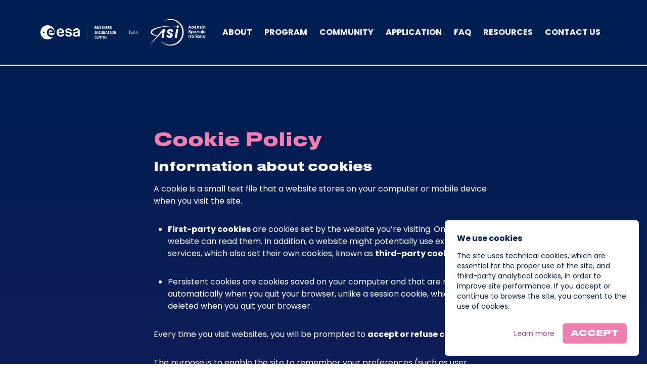

--- FILE ---
content_type: text/html; charset=UTF-8
request_url: https://www.esabic-turin.it/cookie-policy
body_size: 4560
content:
<!doctype html>
<html lang="en">

<head>
  <meta charset="utf-8">
  <meta http-equiv="X-UA-Compatible" content="IE=edge">
  <meta name="viewport" content="width=device-width, initial-scale=1">
  <link rel="stylesheet" href="/css/tailwind.css?id=885b7b12cc726fdd7eda">


  <!-- Title -->
  <title>Cookie Policy | ESA BIC Turin</title>
  <meta name="title" content="ESA BIC Turin">
  <meta name="description" content="ESA BIC Turin, part of the ESA Business Incubation Centre network, offers to space-related start-ups the opportunity to realise their business idea.">
  <meta property="og:title" content="ESA BIC Turin" />
  <meta property="og:description" content="ESA BIC Turin, part of the ESA Business Incubation Centre network, offers to space-related start-ups the opportunity to realise their business idea." />

  <meta property="og:url" content="https://www.esabic-turin.it/cookie-policy" />
  <meta property="og:site_name" content="" />
  
    <meta property="og:image" content="https://www.esabic-turin.it/assets/images/ESA-BIC-Turin_Venturing-in-space_2023.jpg" />
  <meta name="twitter:image" content="https://www.esabic-turin.it/assets/images/ESA-BIC-Turin_Venturing-in-space_2023.jpg" />

  

  
  <link rel="apple-touch-icon" sizes="180x180" href="/assets/favicon/apple-touch-icon.png">
  <link rel="icon" type="image/png" sizes="32x32" href="/assets/favicon/favicon-32x32.png">
  <link rel="icon" type="image/png" sizes="16x16" href="/assets/favicon/favicon-16x16.png">
  <link rel="manifest" href="/assets/favicon/site.webmanifest">
  <link rel="mask-icon" href="/assets/favicon/safari-pinned-tab.svg" color="#5bbad5">
  <link rel="shortcut icon" href="/assets/favicon/favicon.ico">
  <meta name="msapplication-TileColor" content="#2b5797">
  <meta name="msapplication-config" content="/assets/favicon/browserconfig.xml">
  <meta name="theme-color" content="#ffffff">


  <!-- Global site tag (gtag.js) - Google Analytics -->
<script async src="https://www.googletagmanager.com/gtag/js?id=UA-139650985-4"></script>
<script>
  window.dataLayer = window.dataLayer || [];
  function gtag(){dataLayer.push(arguments);}
  gtag('js', new Date());

  gtag('config', 'UA-139650985-4', { 'anonymize_ip': true });
</script>

<!-- Google tag (gtag.js) -->
<script async src="https://www.googletagmanager.com/gtag/js?id=G-X4S6P0J0PB"></script>
<script>
  window.dataLayer = window.dataLayer || [];
  function gtag(){dataLayer.push(arguments);}
  gtag('js', new Date());

  gtag('config', 'G-X4S6P0J0PB', { 'anonymize_ip': true });
</script>

<meta name="facebook-domain-verification" content="1byjk6wfxe6x331qhjq6y32kzwo2jk" />
  <style>.grecaptcha-badge { visibility: collapse !important }</style>

<script>
  document.addEventListener('DOMContentLoaded', function () {
    var captchas = Array.prototype.slice.call(document.querySelectorAll('.g-recaptcha[data-size=invisible]'), 0);

    captchas.forEach(function (captcha, index) {
      var form = captcha.parentNode;
      while (form.tagName !== 'FORM') {
        form = form.parentNode;
      }

      // create custom callback
      window['recaptchaSubmit' + index] = function () { form.submit(); };
      captcha.setAttribute('data-callback', 'recaptchaSubmit' + index);

      form.addEventListener('submit', function (event) {
        event.preventDefault();
        grecaptcha.reset(index);
        grecaptcha.execute(index);
      });
    });
  });
</script>

<script src="https://www.google.com/recaptcha/api.js" async defer></script>

</head>

<body class="font-poppins text-primary-900">
  

    <div id="navbar" class="z-50 top-0 w-full border-white border-b-2 bg-dark-600">
  <div class="custom-container flex items-center justify-between h-32">
<div class="flex items-center justify-between">
    <div class="mr-6">
      <a href="/">
        <img src="/assets/logos/ESA_BIC_logo_2022-white.png" alt="esabic logo" class="w-48">
      </a>

    </div>
    <div>
      <a href="/">
        <img src="/assets/logos/ASI_logo_white.png" alt="esabic logo" class="w-28">
      </a>

    </div>

    </div>




    <div class="hidden xl:flex items-center text-white font-bold uppercase">

            <a href="/about" class="mx-3">About</a>

            <a href="/program" class="mx-3">Program</a>

            <a href="/community" class="mx-3">Community</a>

            <a href="/application-process" class="mx-3">Application</a>

            <a href="/faq" class="mx-3">FAQ</a>

            <a href="/resources" class="mx-3">Resources</a>

            <a href="/contact-us" class="mx-3">Contact Us</a>

      




    </div>
    <div class="block xl:hidden ml-8">
      <button id="mobile-menu-open">
        <svg xmlns="http://www.w3.org/2000/svg" height="24" width="24" viewBox="0 0 24 24">
          <path d="M0 0h24v24H0z" fill="none" />
          <path fill="#FFFFFF" d="M3 18h18v-2H3v2zm0-5h18v-2H3v2zm0-7v2h18V6H3z" />
        </svg>
      </button>
    </div>
  </div>
</div>
<div id="mobile-menu"
  class="block xl:hidden fixed z-50 top-0 left-0 w-screen h-screen bg-dark-gradient-up    p-8 transition-all">
  <div class="flex justify-end">
    <button id="mobile-menu-close">
      <svg xmlns="http://www.w3.org/2000/svg" height="32" width="32" viewBox="0 0 24 24">
        <path d="M0 0h24v24H0z" fill="none" />
        <path fill="#FFFFFF"
          d="M19 6.41L17.59 5 12 10.59 6.41 5 5 6.41 10.59 12 5 17.59 6.41 19 12 13.41 17.59 19 19 17.59 13.41 12z" />
      </svg>
    </button>
  </div>
  <div class="flex flex-col items-center text-white font-bold uppercase">

        <a href="/about" class="mx-3 my-4">About</a>

        <a href="/program" class="mx-3 my-4">Program</a>

        <a href="/community" class="mx-3 my-4">Community</a>

        <a href="/application-process" class="mx-3 my-4">Application</a>

        <a href="/faq" class="mx-3 my-4">FAQ</a>

        <a href="/resources" class="mx-3 my-4">Resources</a>

        <a href="/contact-us" class="mx-3 my-4">Contact Us</a>

    

    

  </div>
</div>

<div class="min-h-screen pt-24  bg-dark-gradient-up pb-[37.1rem] sm:pb-[24.1rem] lg:pb-[18.1rem]">



  <div class="relative mt-8">

    

    <div class="max-w-2xl mx-auto text-white li-inner-styled a-inner-styled h2-inner-bard h3-inner-bard p-inner-bard">
      <h1 class="page-title max-w-4xl mb-4">Cookie Policy</h1>
      <div class="li-inner-styled">
      <h2>Information about cookies</h2><p>A cookie is a small text file that a website stores on your computer or mobile device when you visit the site.</p><ul><li><p><strong>First-party cookies</strong> are cookies set by the website you’re visiting. Only that website can read them. In addition, a website might potentially use external services, which also set their own cookies, known as <strong>third-party cookies</strong>.</p></li><li><p>Persistent cookies are cookies saved on your computer and that are not deleted automatically when you quit your browser, unlike a session cookie, which is deleted when you quit your browser.</p></li></ul><p>Every time you visit websites, you will be prompted to <strong>accept or refuse cookies</strong>.</p><p>The purpose is to enable the site to remember your preferences (such as user name, language, etc.) for a certain period of time. That way, you don’t have to re-enter them when browsing around the site during the same visit.</p><p>Cookies can also be used to establish anonymised statistics about the browsing experience on our sites.</p><h2>How do we use cookies?</h2><p>To view some of our pages, you will have to accept cookies from external organisations.</p><p><strong>Operational cookies</strong></p><p>There are some cookies that we have to include in order for certain web pages to function. For this reason, they do not require your consent. In particular:</p><ul><li><p><strong>authentication cookies</strong>;</p></li><li><p><strong>technical cookies</strong> required by certain IT systems.</p></li></ul><p><strong>Authentication cookies</strong></p><p>These are stored when you log in a site. When you do this, you accept the associated privacy policy.</p><p><strong>Technical cookies</strong></p><p><strong>Analytics cookies</strong></p><p>We use these purely for internal research on how we can improve the service we provide for all our users.</p><p>The cookies simply assess how you interact with our website – as an anonymous user (the <strong>data gathered does not identify you personally</strong>).</p><p>Also, this data is <strong>not shared with any third parties</strong>.</p><p>However, you are <strong>free to refuse</strong> these types of cookies – either via the cookie banner you’ll see on the first page you visit.</p><h2>Third-party cookies</h2><p>Some of our pages display content from external providers, e.g. YouTube, Facebook and Twitter.</p><p>To view this third-party content, you first have to accept their specific terms and conditions. This includes their cookie policies, which we have no control over.</p><p>But if you do not view this content, no third-party cookies are installed on your device.</p><h2>How can you manage cookies?</h2><p>You can <strong>manage/delete</strong> cookies as you wish.</p><p><strong>Removing cookies from your device</strong></p><p>You can delete all cookies that are already on your device by clearing the browsing history of your browser. This will remove all cookies from all websites you have visited.</p><p>Be aware though that you may also lose some saved information (e.g. saved login details, site preferences).</p><p><strong>Managing site-specific cookies</strong></p><p>For more detailed control over site-specific cookies, check the privacy and cookie settings in your preferred browser</p><p><strong>Blocking cookies</strong></p><p>You can set most modern browsers to prevent any cookies being placed on your device, but you may then have to manually adjust some preferences every time you visit a site/page. And some services and functionalities may not work properly at all (e.g. profile logging-in).</p>
</div>
    </div>


  </div>
</div>
<div id="footer" class="mt-[-37.1rem] sm:mt-[-24.1rem] lg:mt-[-18.1rem] w-full border-t-2 border-white bg-dark-600">
  <div class="custom-container  flex flex-col py-8 lg:py-16">
    <div class="flex flex-wrap text-center mb-8">

      <a href="https://www.esa.int/" >
        <img src="/assets/logos/ESA_logo_2022_white.png" alt="" class="md:h-12 md:mr-10 mb-6 h-9 mr-4">
      </a>
      <a href="https://www.asi.it/" >
        <img src="/assets/logos/ASI_logo_white.png" alt="" class="md:h-12 md:mr-10 mb-6 h-9 mr-4">
      </a>
      <a href="https://www.i3p.it/" >
        <img src="/assets/logo_i3p_esabic.svg" alt="" class="md:h-12 md:mr-10 mb-6 h-9 mr-4">
      </a>
      <a href="https://www.polito.it/" >
        <img src="/assets/logos/Politecnico-di-Torino_logo_white.png" alt="" class="md:h-12 md:mr-10 mb-6 h-9 mr-4">
      </a>
      <a href="https://linksfoundation.com/" >
        <img src="/assets/logos/Links-Foundation_logo_white.png" alt="" class="md:h-12 md:mr-10 mb-6 h-9 mr-4">
      </a>





    </div>
    <div class="flex-1 grid grid-cols-1 sm:grid-cols-3 lg:grid-cols-5 md:gap-4 text-white mb-12">
      <div class="col-span-1 sm:col-span-3 lg:col-span-1">

              <a href="/about" class="footer-link">About</a>

            <a href="/operating-team" class="footer-link">Operating team</a>

      



      </div>
      <div class="col-span-1">
              <a href="/program" class="footer-link">Program</a>

            <a href="/news-and-events" class="footer-link">News and events</a>

      
      </div>
      <div class="col-span-1">
              <a href="/application-process" class="footer-link">Application</a>

            <a href="/resources" class="footer-link">Resources</a>

      
      </div>
      <div class="col-span-1">
              <a href="/faq" class="footer-link">FAQ</a>

             <a href="/contact-us" class="footer-link">Contact Us</a>

       


      </div>
      <div class="col-span-1 sm:col-span-3 lg:col-span-1 flex lg:justify-end mb-8 mt-4 md:mt-0">

        <a href="https://www.facebook.com/ESABICTurin/" class="h-8 w-8" target="_blank">
          <img src="/images/facebook-icon.svg" alt="facebook icon">
        </a>
        <a href="https://www.linkedin.com/company/esa-bic-turin/" class="h-8 w-8 mx-4" target="_blank">
          <img src="/images/linkedin-icon.svg" alt="linkedin icon">
        </a>
        <a href="https://x.com/ESABICTurin" class="h-8 w-8" target="_blank">
          <img src="/images/x-outline-white-icon.svg" alt="twitter icon">
        </a>
      </div>
    </div>
    <div class="flex flex-wrap justify-between font-poppins text-sm text-white">
      <div>© Powered by I3P, Incubatore di Imprese Innovative del Politecnico di Torino
        <b>&bull; <a href="/privacy-policy">Privacy Policy</a> &bull; <a href="/cookie-policy">Cookies</a></b>
      </div>
      <div class="mt-3 md:mt-0">Handcrafted by: <b><a href="https://www.bitboss.it/" target="_blank">BitBoss</a></b></div>
    </div>
  </div>
</div>




  <script src="/js/site.js?id=917089d084de081b3ab0"></script>
  <div id="cookies-banner"
  class="hidden fixed z-50 bottom-4 right-4 rounded-md shadow-lg bg-white p-6 max-w-sm transition-opacity duration-300">
  <h5 class="font-poppins font-bold mb-3">We use cookies</h5>
  <p class="font-poppins text-sm mb-6">
    The site uses technical cookies, which are essential for the proper use of the site, and third-party analytical cookies, in order to improve site performance. If you accept or continue to browse the site, you consent to the use of cookies.
  </p>
  <div class="flex justify-end items-center">
    <a href="/privacy-policy" class="text-primary-600 text-sm mr-4">Learn more</a>
    <button class="btn-primary" id="accept-cookies">Accept</button>
  </div>
</div>

<script>
  const banner = document.querySelector('#cookies-banner');
  const button = document.querySelector('#accept-cookies');
  const cookie = window.jsCookies.get('cookies-accepted');

  if (!cookie) {
    banner.classList.remove('hidden');
  }

  button.addEventListener('click', () => {
    window.jsCookies.set('cookies-accepted', true, { expires: 30 })
    banner.classList.add('opacity-0');
    setTimeout(() => {
      banner.classList.add('hidden');
    }, 500);
  });
</script>

  
</body>

</html>


--- FILE ---
content_type: text/css
request_url: https://www.esabic-turin.it/css/tailwind.css?id=885b7b12cc726fdd7eda
body_size: 5992
content:
/*! tailwindcss v2.2.7 | MIT License | https://tailwindcss.com*//*! modern-normalize v1.1.0 | MIT License | https://github.com/sindresorhus/modern-normalize */html{-webkit-text-size-adjust:100%;line-height:1.15;-moz-tab-size:4;-o-tab-size:4;tab-size:4}body{font-family:system-ui,-apple-system,Segoe UI,Roboto,Ubuntu,Cantarell,Noto Sans,sans-serif,Helvetica,Arial,Apple Color Emoji,Segoe UI Emoji;margin:0}hr{color:inherit;height:0}abbr[title]{-webkit-text-decoration:underline dotted;text-decoration:underline dotted}b,strong{font-weight:bolder}code,kbd,pre,samp{font-family:ui-monospace,SFMono-Regular,Consolas,Liberation Mono,Menlo,monospace;font-size:1em}small{font-size:80%}sub,sup{font-size:75%;line-height:0;position:relative;vertical-align:baseline}sub{bottom:-.25em}sup{top:-.5em}table{border-color:inherit;text-indent:0}button,input,optgroup,select,textarea{font-family:inherit;font-size:100%;line-height:1.15;margin:0}button,select{text-transform:none}[type=button],[type=reset],[type=submit],button{-webkit-appearance:button}::-moz-focus-inner{border-style:none;padding:0}:-moz-focusring{outline:1px dotted ButtonText}:-moz-ui-invalid{box-shadow:none}legend{padding:0}progress{vertical-align:baseline}::-webkit-inner-spin-button,::-webkit-outer-spin-button{height:auto}[type=search]{-webkit-appearance:textfield;outline-offset:-2px}::-webkit-search-decoration{-webkit-appearance:none}::-webkit-file-upload-button{-webkit-appearance:button;font:inherit}summary{display:list-item}blockquote,dd,dl,figure,h1,h2,h3,h4,h5,h6,hr,p,pre{margin:0}button{background-color:transparent;background-image:none}fieldset,ol,ul{margin:0;padding:0}ol,ul{list-style:none}html{font-family:ui-sans-serif,system-ui,-apple-system,Segoe UI,Roboto,Ubuntu,Cantarell,Noto Sans,sans-serif,BlinkMacSystemFont,Helvetica Neue,Arial,Apple Color Emoji,Segoe UI Emoji,Segoe UI Symbol,Noto Color Emoji;line-height:1.5}body{font-family:inherit;line-height:inherit}*,:after,:before{border:0 solid;box-sizing:border-box}hr{border-top-width:1px}img{border-style:solid}textarea{resize:vertical}input::-moz-placeholder,textarea::-moz-placeholder{color:#9ca3af;opacity:1}input:-ms-input-placeholder,textarea:-ms-input-placeholder{color:#9ca3af;opacity:1}input::placeholder,textarea::placeholder{color:#9ca3af;opacity:1}[role=button],button{cursor:pointer}table{border-collapse:collapse}h1,h2,h3,h4,h5,h6{font-size:inherit;font-weight:inherit}a{color:inherit;text-decoration:inherit}button,input,optgroup,select,textarea{color:inherit;line-height:inherit;padding:0}code,kbd,pre,samp{font-family:ui-monospace,SFMono-Regular,Menlo,Monaco,Consolas,Liberation Mono,Courier New,monospace}audio,canvas,embed,iframe,img,object,svg,video{display:block;vertical-align:middle}img,video{height:auto;max-width:100%}[hidden]{display:none}*,:after,:before{--tw-translate-x:0;--tw-translate-y:0;--tw-rotate:0;--tw-skew-x:0;--tw-skew-y:0;--tw-scale-x:1;--tw-scale-y:1;--tw-transform:translateX(var(--tw-translate-x)) translateY(var(--tw-translate-y)) rotate(var(--tw-rotate)) skewX(var(--tw-skew-x)) skewY(var(--tw-skew-y)) scaleX(var(--tw-scale-x)) scaleY(var(--tw-scale-y));--tw-border-opacity:1;--tw-ring-inset:var(--tw-empty,/*!*/ /*!*/);--tw-ring-offset-width:0px;--tw-ring-offset-color:#fff;--tw-ring-color:rgba(59,130,246,0.5);--tw-ring-offset-shadow:0 0 transparent;--tw-ring-shadow:0 0 transparent;--tw-shadow:0 0 transparent;--tw-blur:var(--tw-empty,/*!*/ /*!*/);--tw-brightness:var(--tw-empty,/*!*/ /*!*/);--tw-contrast:var(--tw-empty,/*!*/ /*!*/);--tw-grayscale:var(--tw-empty,/*!*/ /*!*/);--tw-hue-rotate:var(--tw-empty,/*!*/ /*!*/);--tw-invert:var(--tw-empty,/*!*/ /*!*/);--tw-saturate:var(--tw-empty,/*!*/ /*!*/);--tw-sepia:var(--tw-empty,/*!*/ /*!*/);--tw-drop-shadow:var(--tw-empty,/*!*/ /*!*/);--tw-filter:var(--tw-blur) var(--tw-brightness) var(--tw-contrast) var(--tw-grayscale) var(--tw-hue-rotate) var(--tw-invert) var(--tw-saturate) var(--tw-sepia) var(--tw-drop-shadow);border-color:rgba(229,231,235,var(--tw-border-opacity))}@font-face{font-family:Druk Text Wide;src:url(/fonts/DrukTextWide-Medium.otf?3e2f58e075a21b32e4794337e198ba05) format("OpenType")}@font-face{font-family:Druk Text Wide;font-weight:400;src:url(/fonts/DrukTextWide-Medium.otf?3e2f58e075a21b32e4794337e198ba05) format("OpenType")}@font-face{font-family:Druk Text Wide;font-weight:700;src:url(/fonts/DrukTextWide-Bold.otf?ff72b2bed4116831cd0d5b28794a5771) format("OpenType")}@font-face{font-family:Poppins;src:url(/fonts/Poppins-Regular.ttf?8081832fc5cfbf634aa664a9eff0350e) format("TrueType")}@font-face{font-family:Poppins;font-weight:400;src:url(/fonts/Poppins-Regular.ttf?8081832fc5cfbf634aa664a9eff0350e) format("TrueType")}@font-face{font-family:Poppins;font-weight:600;src:url(/fonts/Poppins-SemiBold.ttf?cce5625b56ec678e42021270b84ef400) format("TrueType")}@font-face{font-family:Poppins;font-weight:500;src:url(/fonts/Poppins-Medium.ttf?9e1bb626874ed49aa343d66b8d66ceaf) format("TrueType")}@font-face{font-family:Poppins;font-weight:700;src:url(/fonts/Poppins-Bold.ttf?404e299be26d78e6679447ea7cb2d41f) format("TrueType")}#navbar.floating{--tw-bg-opacity:1;background-color:rgba(0,31,78,var(--tw-bg-opacity))}#navbar.floating:not(.no-border){border-bottom-width:2px}#mobile-menu{transform:translateX(100%)}#mobile-menu.opened{transform:translateX(0)}.aspect-w-1,.aspect-w-2,.aspect-w-3,.aspect-w-4,.aspect-w-5,.aspect-w-6,.aspect-w-7,.aspect-w-8,.aspect-w-9,.aspect-w-10,.aspect-w-11,.aspect-w-12,.aspect-w-13,.aspect-w-14,.aspect-w-15,.aspect-w-16{padding-bottom:calc(var(--tw-aspect-h)/var(--tw-aspect-w)*100%);position:relative}.aspect-w-1>*,.aspect-w-2>*,.aspect-w-3>*,.aspect-w-4>*,.aspect-w-5>*,.aspect-w-6>*,.aspect-w-7>*,.aspect-w-8>*,.aspect-w-9>*,.aspect-w-10>*,.aspect-w-11>*,.aspect-w-12>*,.aspect-w-13>*,.aspect-w-14>*,.aspect-w-15>*,.aspect-w-16>*{bottom:0;height:100%;left:0;position:absolute;right:0;top:0;width:100%}.aspect-w-1{--tw-aspect-w:1}.aspect-w-8{--tw-aspect-w:8}.aspect-w-16{--tw-aspect-w:16}.aspect-h-1{--tw-aspect-h:1}.aspect-h-9{--tw-aspect-h:9}.custom-container{width:100%}@media (min-width:640px){.custom-container{max-width:640px}}@media (min-width:768px){.custom-container{max-width:768px}}@media (min-width:1024px){.custom-container{max-width:1024px}}@media (min-width:1280px){.custom-container{max-width:1280px}}@media (min-width:1536px){.custom-container{max-width:1536px}}.custom-container{margin-left:auto;margin-right:auto;padding-left:1.5rem;padding-right:1.5rem}@media (min-width:1280px){.custom-container{padding-left:5rem;padding-right:5rem}}.custom-control{--tw-border-opacity:1;background-color:transparent;border-color:rgba(0,30,81,var(--tw-border-opacity));border-radius:.25rem;border-width:3px;padding:.75rem 1.5rem;width:100%}.custom-control:focus{--tw-border-opacity:1;--tw-ring-offset-shadow:var(--tw-ring-inset) 0 0 0 var(--tw-ring-offset-width) var(--tw-ring-offset-color);--tw-ring-shadow:var(--tw-ring-inset) 0 0 0 calc(var(--tw-ring-offset-width)) var(--tw-ring-color);border-color:rgba(239,127,176,var(--tw-border-opacity));box-shadow:var(--tw-ring-offset-shadow),var(--tw-ring-shadow),0 0 transparent;box-shadow:var(--tw-ring-offset-shadow),var(--tw-ring-shadow),var(--tw-shadow,0 0 transparent);outline:2px solid transparent;outline-offset:2px}.btn-primary{--tw-text-opacity:1;--tw-bg-opacity:1;background-color:rgba(239,127,176,var(--tw-bg-opacity));border-radius:.375rem;color:rgba(255,255,255,var(--tw-text-opacity));cursor:pointer;display:inline-block;font-family:Druk Text Wide;font-weight:700;padding:.5rem 1rem;text-align:center;text-transform:uppercase;transition-duration:.15s;transition-property:background-color,border-color,color,fill,stroke;transition-timing-function:cubic-bezier(.4,0,.2,1)}.btn-primary:hover{--tw-bg-opacity:1;background-color:rgba(207,102,164,var(--tw-bg-opacity))}.btn-outlined{--tw-text-opacity:1;--tw-border-opacity:1;border-color:rgba(255,255,255,var(--tw-border-opacity));border-radius:.375rem;border-width:2px;color:rgba(255,255,255,var(--tw-text-opacity));cursor:pointer;display:inline-block;font-family:Druk Text Wide;padding:.5rem 1rem;text-align:center;text-transform:uppercase;transition-duration:.15s;transition-property:background-color,border-color,color,fill,stroke;transition-timing-function:cubic-bezier(.4,0,.2,1)}.btn-outlined:hover{--tw-bg-opacity:1;--tw-text-opacity:1;background-color:rgba(255,255,255,var(--tw-bg-opacity));color:rgba(0,31,78,var(--tw-text-opacity))}.btn-outlined-primary{--tw-border-opacity:1;--tw-text-opacity:1;border-color:rgba(239,127,176,var(--tw-border-opacity));border-radius:.375rem;border-width:2px;color:rgba(255,255,255,var(--tw-text-opacity));color:rgba(239,127,176,var(--tw-text-opacity));cursor:pointer;display:inline-block;font-family:Druk Text Wide;padding:.5rem 1rem;text-align:center;text-transform:uppercase;transition-duration:.15s;transition-property:background-color,border-color,color,fill,stroke;transition-timing-function:cubic-bezier(.4,0,.2,1)}.btn-outlined-primary:hover{--tw-bg-opacity:1;background-color:rgba(239,127,176,var(--tw-bg-opacity))}.btn-outlined-primary:hover,a.footer-link{--tw-text-opacity:1;color:rgba(255,255,255,var(--tw-text-opacity))}a.footer-link{display:block;font-family:Poppins;font-weight:700;margin-bottom:1rem;text-transform:uppercase}.page-title{--tw-text-opacity:1;color:rgba(239,127,176,var(--tw-text-opacity));font-family:Druk Text Wide;font-size:1.5rem;font-weight:700;line-height:2rem}@media (min-width:1024px){.page-title{font-size:2.25rem;line-height:2.5rem}}.subtitle{--tw-text-opacity:1;color:rgba(255,255,255,var(--tw-text-opacity));font-family:Poppins;font-size:2.25rem;font-weight:600;line-height:2.5rem;line-height:1.5}.paragraph-title{font-family:Druk Text Wide;font-size:1.5rem;font-weight:700;line-height:2rem}.tab-nav{border-radius:.375rem;cursor:pointer;display:inline-block;font-family:Druk Text Wide;margin-left:1rem;margin-right:1rem;padding:.5rem 1rem;text-align:center}.tab-nav:hover{text-decoration:underline}.tab-nav.active{--tw-bg-opacity:1;--tw-text-opacity:1;background-color:rgba(239,127,176,var(--tw-bg-opacity));border-radius:.375rem;color:rgba(255,255,255,var(--tw-text-opacity));cursor:default;display:inline-block;font-family:Druk Text Wide;margin-left:1rem;margin-right:1rem;padding:.5rem 1rem;text-align:center}.tab-nav.active:hover{text-decoration:none}.tab{display:none}.tab.show{display:block}.news-event-badge{border-radius:.25rem;display:inline-block;font-size:.875rem;font-weight:500;line-height:1.25rem;padding:.25rem .5rem}.news-event-badge.news{background-color:#b995e5;color:#fff}.news-event-badge.event{background-color:#b5e4ff;color:#0f1e58}.p-inner-white p{--tw-text-opacity:1;color:rgba(255,255,255,var(--tw-text-opacity))}.a-inner-styled a{--tw-text-opacity:1;color:rgba(239,127,176,var(--tw-text-opacity));text-decoration:underline}.li-inner-styled li{list-style-type:disc;margin-left:1.75rem;margin-top:1rem}.li-inner-styled ul{margin-top:1.25rem}.h2-inner-bard h2,.h3-inner-bard h3{font-family:Druk Text Wide;font-size:1.5rem;font-weight:700;line-height:2rem;margin-bottom:1rem}.p-inner-bard p{margin-bottom:2rem}.p-inner-mb-4 p{margin-bottom:1rem}.glow-card-dark{--tw-border-opacity:1;--tw-bg-opacity:1;--tw-bg-opacity:0.25;background-color:rgba(255,255,255,var(--tw-bg-opacity));border-color:rgba(255,255,255,var(--tw-border-opacity));border-radius:.25rem;border-width:1px;box-shadow:0 2px 30px 0 rgba(0,0,0,.1),inset 0 1px 10px 0 hsla(0,0%,100%,.5)}.startup-shadow{box-shadow:0 2px 30px 0 rgba(0,0,0,.1)}.hero_subtitle{--tw-text-opacity:1;color:rgba(255,255,255,var(--tw-text-opacity));margin-bottom:4rem;text-align:center}.section-bard h2{font-size:1.875rem;line-height:2.25rem}.section-bard h2,.section-bard h3{--tw-text-opacity:1;color:rgba(255,255,255,var(--tw-text-opacity));font-family:Druk Text Wide;font-weight:700}.section-bard h3{font-size:1.5rem;line-height:2rem;margin-bottom:1rem}.section-bard p{--tw-text-opacity:1;color:rgba(255,255,255,var(--tw-text-opacity));font-size:1.25rem;line-height:1.75rem}.expandable-section{display:none;max-height:0;opacity:0}.expandable-section.show{display:block;max-height:99999px;opacity:1}.gallery{margin-bottom:2rem}.gallery .gallery-wrapper{--tw-border-opacity:1;border-color:rgba(255,255,255,var(--tw-border-opacity));border-radius:.25rem;border-width:3px;height:100%;width:100%}.gallery .gallery-wrapper>img{height:100%;-o-object-fit:cover;object-fit:cover;opacity:0;position:absolute;transition:visibility 0ms linear,opacity .35s ease;visibility:hidden;width:100%}.gallery .gallery-wrapper>img.show{opacity:1;visibility:visible}.gallery .gallery-nav{align-items:center;bottom:-2rem;display:flex;height:2rem;justify-content:center;position:absolute;width:100%}.gallery .gallery-nav>div{--tw-border-opacity:1;border-color:rgba(0,30,81,var(--tw-border-opacity));border-radius:9999px;border-width:1px;cursor:pointer;height:.75rem;margin-left:.25rem;margin-right:.25rem;width:.75rem}.gallery .gallery-nav>div.active{--tw-bg-opacity:1;background-color:rgba(0,30,81,var(--tw-bg-opacity))}.fixed{position:fixed}.absolute{position:absolute}.relative{position:relative}.top-0{top:0}.left-0{left:0}.top-24{top:6rem}.right-\[5\%\]{right:5%}.top-\[33rem\]{top:33rem}.left-\[20\%\]{left:20%}.top-\[8rem\]{top:8rem}.right-\[20\%\]{right:20%}.top-\[34rem\]{top:34rem}.left-\[8\%\]{left:8%}.top-\[12rem\]{top:12rem}.right-\[-10\%\]{right:-10%}.top-\[45rem\]{top:45rem}.left-\[35\%\]{left:35%}.top-\[85rem\]{top:85rem}.top-\[35rem\]{top:35rem}.right-\[-20\%\]{right:-20%}.top-\[75rem\]{top:75rem}.left-\[-20\%\]{left:-20%}.bottom-4{bottom:1rem}.right-4{right:1rem}.top-40{top:10rem}.z-0{z-index:0}.z-40{z-index:40}.z-10{z-index:10}.z-50{z-index:50}.col-span-1{grid-column:span 1/span 1}.mx-auto{margin-left:auto;margin-right:auto}.my-12{margin-bottom:3rem;margin-top:3rem}.my-6{margin-bottom:1.5rem;margin-top:1.5rem}.mx-2{margin-left:.5rem;margin-right:.5rem}.mx-4{margin-left:1rem;margin-right:1rem}.mx-3{margin-left:.75rem;margin-right:.75rem}.my-4{margin-bottom:1rem;margin-top:1rem}.mx-1{margin-left:.25rem;margin-right:.25rem}.mb-8{margin-bottom:2rem}.mt-8{margin-top:2rem}.mb-3{margin-bottom:.75rem}.mb-4{margin-bottom:1rem}.mt-4{margin-top:1rem}.mb-24{margin-bottom:6rem}.mr-10{margin-right:2.5rem}.mb-6{margin-bottom:1.5rem}.mb-16{margin-bottom:4rem}.mb-20{margin-bottom:5rem}.mb-28{margin-bottom:7rem}.mr-4{margin-right:1rem}.mt-12{margin-top:3rem}.mb-12{margin-bottom:3rem}.mr-6{margin-right:1.5rem}.mt-3{margin-top:.75rem}.mr-2{margin-right:.5rem}.mb-0{margin-bottom:0}.mr-3{margin-right:.75rem}.mr-0{margin-right:0}.mb-36{margin-bottom:9rem}.mt-24{margin-top:6rem}.mb-40{margin-bottom:10rem}.-mb-20{margin-bottom:-5rem}.mb-2{margin-bottom:.5rem}.mt-6{margin-top:1.5rem}.mt-1{margin-top:.25rem}.ml-4{margin-left:1rem}.mt-\[-37\.1rem\]{margin-top:-37.1rem}.ml-8{margin-left:2rem}.block{display:block}.inline-block{display:inline-block}.flex{display:flex}.table{display:table}.grid{display:grid}.contents{display:contents}.hidden{display:none}.h-full{height:100%}.h-12{height:3rem}.h-16{height:4rem}.h-8{height:2rem}.h-11{height:2.75rem}.h-\[60px\]{height:60px}.h-14{height:3.5rem}.h-36{height:9rem}.h-\[17\.5rem\]{height:17.5rem}.h-\[22\.5rem\]{height:22.5rem}.h-\[12rem\]{height:12rem}.h-\[15rem\]{height:15rem}.h-3{height:.75rem}.h-9{height:2.25rem}.h-32{height:8rem}.h-screen{height:100vh}.max-h-\[4rem\]{max-height:4rem}.min-h-screen{min-height:100vh}.w-full{width:100%}.w-40{width:10rem}.w-20{width:5rem}.w-0{width:0}.w-56{width:14rem}.w-auto{width:auto}.w-60{width:15rem}.w-32{width:8rem}.w-3{width:.75rem}.w-2\/12{width:16.666667%}.w-4\/12{width:33.333333%}.w-8{width:2rem}.w-48{width:12rem}.w-28{width:7rem}.w-screen{width:100vw}.w-72{width:18rem}.w-5{width:1.25rem}.max-w-4xl{max-width:56rem}.max-w-\[51rem\]{max-width:51rem}.max-w-md{max-width:28rem}.max-w-6xl{max-width:72rem}.max-w-2xl{max-width:42rem}.max-w-lg{max-width:32rem}.max-w-3xl{max-width:48rem}.max-w-\[45rem\]{max-width:45rem}.max-w-\[55rem\]{max-width:55rem}.max-w-\[16rem\]{max-width:16rem}.max-w-xs{max-width:20rem}.max-w-sm{max-width:24rem}.max-w-\[75\%\]{max-width:75%}.flex-1{flex:1 1 0%}.translate-x-full{--tw-translate-x:100%}.transform,.translate-x-full{transform:var(--tw-transform)}.transform-gpu{--tw-transform:translate3d(var(--tw-translate-x),var(--tw-translate-y),0) rotate(var(--tw-rotate)) skewX(var(--tw-skew-x)) skewY(var(--tw-skew-y)) scaleX(var(--tw-scale-x)) scaleY(var(--tw-scale-y))}@-webkit-keyframes spin{to{transform:rotate(1turn)}}@keyframes spin{to{transform:rotate(1turn)}}.animate-planet-spin{-webkit-animation:spin 100s linear infinite;animation:spin 100s linear infinite}.cursor-pointer{cursor:pointer}.grid-cols-1{grid-template-columns:repeat(1,minmax(0,1fr))}.flex-col{flex-direction:column}.flex-wrap{flex-wrap:wrap}.items-start{align-items:flex-start}.items-end{align-items:flex-end}.items-center{align-items:center}.justify-end{justify-content:flex-end}.justify-center{justify-content:center}.justify-between{justify-content:space-between}.gap-6{grid-gap:1.5rem;gap:1.5rem}.gap-16{grid-gap:4rem;gap:4rem}.gap-8{grid-gap:2rem;gap:2rem}.overflow-hidden{overflow:hidden}.whitespace-nowrap{white-space:nowrap}.rounded-md{border-radius:.375rem}.rounded{border-radius:.25rem}.rounded-full{border-radius:9999px}.border-2{border-width:2px}.border-3{border-width:3px}.border-4{border-width:4px}.border-b{border-bottom-width:1px}.border-t{border-top-width:1px}.border-b-3{border-bottom-width:3px}.border-t-2{border-top-width:2px}.border-b-2{border-bottom-width:2px}.border-white{--tw-border-opacity:1;border-color:rgba(255,255,255,var(--tw-border-opacity))}.border-primary-400{--tw-border-opacity:1;border-color:rgba(239,127,176,var(--tw-border-opacity))}.border-dark-600{--tw-border-opacity:1;border-color:rgba(0,30,81,var(--tw-border-opacity))}.bg-dark-600{--tw-bg-opacity:1;background-color:rgba(0,30,81,var(--tw-bg-opacity))}.bg-white{--tw-bg-opacity:1;background-color:rgba(255,255,255,var(--tw-bg-opacity))}.bg-green-300{--tw-bg-opacity:1;background-color:rgba(110,231,183,var(--tw-bg-opacity))}.bg-red-300{--tw-bg-opacity:1;background-color:rgba(252,165,165,var(--tw-bg-opacity))}.bg-primary-400{--tw-bg-opacity:1;background-color:rgba(239,127,176,var(--tw-bg-opacity))}.bg-stars{background-image:url(/images/planets/stars-bg-2.png)}.bg-dark-gradient-up{background-image:linear-gradient(0deg,#4c1a77,#001e51)}.bg-cover{background-size:cover}.bg-center{background-position:50%}.bg-no-repeat{background-repeat:no-repeat}.object-cover{-o-object-fit:cover;object-fit:cover}.object-scale-down{-o-object-fit:scale-down;object-fit:scale-down}.object-center{-o-object-position:center;object-position:center}.p-12{padding:3rem}.p-8{padding:2rem}.p-2{padding:.5rem}.p-10{padding:2.5rem}.p-6{padding:1.5rem}.py-32{padding-bottom:8rem;padding-top:8rem}.py-20{padding-bottom:5rem;padding-top:5rem}.py-40{padding-bottom:10rem;padding-top:10rem}.px-8{padding-left:2rem;padding-right:2rem}.py-24{padding-bottom:6rem;padding-top:6rem}.py-14{padding-bottom:3.5rem;padding-top:3.5rem}.py-8{padding-bottom:2rem;padding-top:2rem}.py-16{padding-bottom:4rem;padding-top:4rem}.py-4{padding-bottom:1rem;padding-top:1rem}.px-6{padding-left:1.5rem;padding-right:1.5rem}.pb-\[37\.1rem\]{padding-bottom:37.1rem}.pb-24{padding-bottom:6rem}.pt-28{padding-top:7rem}.pb-4{padding-bottom:1rem}.pt-12{padding-top:3rem}.pt-40{padding-top:10rem}.pb-40{padding-bottom:10rem}.pt-52{padding-top:13rem}.pt-\[28rem\]{padding-top:28rem}.pb-\[13rem\]{padding-bottom:13rem}.pt-36{padding-top:9rem}.pt-6{padding-top:1.5rem}.pb-16{padding-bottom:4rem}.pt-32{padding-top:8rem}.pb-32{padding-bottom:8rem}.pt-3{padding-top:.75rem}.pt-\[12rem\]{padding-top:12rem}.pb-\[2rem\]{padding-bottom:2rem}.pt-24{padding-top:6rem}.pt-14{padding-top:3.5rem}.pt-4{padding-top:1rem}.pb-28{padding-bottom:7rem}.pt-64{padding-top:16rem}.pb-\[52rem\]{padding-bottom:52rem}.pl-4{padding-left:1rem}.pr-4{padding-right:1rem}.text-left{text-align:left}.text-center{text-align:center}.text-right{text-align:right}.font-druk-text-wide{font-family:Druk Text Wide}.font-poppins{font-family:Poppins}.text-lg{font-size:1.125rem;line-height:1.75rem}.text-3xl{font-size:1.875rem;line-height:2.25rem}.text-2xl{font-size:1.5rem;line-height:2rem}.text-xl{font-size:1.25rem;line-height:1.75rem}.text-4xl{font-size:2.25rem;line-height:2.5rem}.text-sm{font-size:.875rem;line-height:1.25rem}.font-bold{font-weight:700}.font-semibold{font-weight:600}.font-medium{font-weight:500}.uppercase{text-transform:uppercase}.italic{font-style:italic}.leading-normal{line-height:1.5}.text-white{--tw-text-opacity:1;color:rgba(255,255,255,var(--tw-text-opacity))}.text-primary-400{--tw-text-opacity:1;color:rgba(239,127,176,var(--tw-text-opacity))}.text-primary-900{--tw-text-opacity:1;color:rgba(0,31,78,var(--tw-text-opacity))}.text-primary-600{--tw-text-opacity:1;color:rgba(166,66,144,var(--tw-text-opacity))}.text-dark-600{--tw-text-opacity:1;color:rgba(0,30,81,var(--tw-text-opacity))}.underline{text-decoration:underline}.opacity-0{opacity:0}.shadow-lg{--tw-shadow:0 10px 15px -3px rgba(0,0,0,0.1),0 4px 6px -2px rgba(0,0,0,0.05);box-shadow:0 0 transparent,0 0 transparent,var(--tw-shadow);box-shadow:var(--tw-ring-offset-shadow,0 0 transparent),var(--tw-ring-shadow,0 0 transparent),var(--tw-shadow)}.filter{filter:var(--tw-filter)}.transition-opacity{transition-duration:.15s;transition-property:opacity;transition-timing-function:cubic-bezier(.4,0,.2,1)}.transition-all{transition-duration:.15s;transition-property:all;transition-timing-function:cubic-bezier(.4,0,.2,1)}.transition{transition-duration:.15s;transition-property:background-color,border-color,color,fill,stroke,opacity,box-shadow,transform,filter,-webkit-backdrop-filter;transition-property:background-color,border-color,color,fill,stroke,opacity,box-shadow,transform,filter,backdrop-filter;transition-property:background-color,border-color,color,fill,stroke,opacity,box-shadow,transform,filter,backdrop-filter,-webkit-backdrop-filter;transition-timing-function:cubic-bezier(.4,0,.2,1)}.duration-300{transition-duration:.3s}@media (prefers-reduced-motion:no-preference){@-webkit-keyframes reverse-spin{0%{transform:rotate(1turn)}}@keyframes reverse-spin{0%{transform:rotate(1turn)}}.motion-safe\:animate-planet-spin-reverse{-webkit-animation:reverse-spin 100s linear infinite;animation:reverse-spin 100s linear infinite}@-webkit-keyframes spin{to{transform:rotate(1turn)}}@keyframes spin{to{transform:rotate(1turn)}}.motion-safe\:animate-planet-spin{-webkit-animation:spin 100s linear infinite;animation:spin 100s linear infinite}}@media (min-width:640px){.sm\:aspect-h-6{--tw-aspect-h:6}.sm\:col-span-3{grid-column:span 3/span 3}.sm\:mb-0{margin-bottom:0}.sm\:mt-\[-24\.1rem\]{margin-top:-24.1rem}.sm\:w-auto{width:auto}.sm\:grid-cols-3{grid-template-columns:repeat(3,minmax(0,1fr))}.sm\:flex-nowrap{flex-wrap:nowrap}.sm\:gap-8{grid-gap:2rem;gap:2rem}.sm\:pb-\[24\.1rem\]{padding-bottom:24.1rem}.sm\:text-2xl{font-size:1.5rem;line-height:2rem}.sm\:text-4xl{font-size:2.25rem;line-height:2.5rem}.sm\:text-3xl{font-size:1.875rem;line-height:2.25rem}}@media (min-width:768px){.md\:mb-6{margin-bottom:1.5rem}.md\:mr-10{margin-right:2.5rem}.md\:mt-32{margin-top:8rem}.md\:mb-0{margin-bottom:0}.md\:mt-0{margin-top:0}.md\:block{display:block}.md\:h-16{height:4rem}.md\:h-10{height:2.5rem}.md\:h-12{height:3rem}.md\:max-w-\[29\.5rem\]{max-width:29.5rem}.md\:max-w-\[37\.5rem\]{max-width:37.5rem}.md\:grid-cols-2{grid-template-columns:repeat(2,minmax(0,1fr))}.md\:grid-cols-3{grid-template-columns:repeat(3,minmax(0,1fr))}.md\:gap-20{grid-gap:5rem;gap:5rem}.md\:gap-4{grid-gap:1rem;gap:1rem}.md\:py-32{padding-bottom:8rem;padding-top:8rem}.md\:pt-64{padding-top:16rem}.md\:pt-\[24rem\]{padding-top:24rem}.md\:pb-\[14rem\]{padding-bottom:14rem}.md\:text-4xl{font-size:2.25rem;line-height:2.5rem}}@media (min-width:1024px){.lg\:aspect-h-3{--tw-aspect-h:3}.lg\:fixed{position:fixed}.lg\:sticky{position:sticky}.lg\:right-\[15\%\]{right:15%}.lg\:col-span-2{grid-column:span 2/span 2}.lg\:col-span-1{grid-column:span 1/span 1}.lg\:mt-0{margin-top:0}.lg\:mb-0{margin-bottom:0}.lg\:ml-8{margin-left:2rem}.lg\:mt-\[-18\.1rem\]{margin-top:-18.1rem}.lg\:flex{display:flex}.lg\:h-28{height:7rem}.lg\:h-72{height:18rem}.lg\:h-\[35rem\]{height:35rem}.lg\:h-\[45rem\]{height:45rem}.lg\:h-\[24rem\]{height:24rem}.lg\:h-\[40rem\]{height:40rem}.lg\:w-2\/12{width:16.666667%}.lg\:w-10\/12{width:83.333333%}.lg\:w-4\/5{width:80%}.lg\:w-1\/5{width:20%}.lg\:w-1\/12{width:8.333333%}.lg\:w-11\/12{width:91.666667%}.lg\:w-5\/12{width:41.666667%}.lg\:w-7\/12{width:58.333333%}.lg\:w-9\/12{width:75%}.lg\:w-1\/2{width:50%}.lg\:w-2\/5{width:40%}.lg\:w-3\/4{width:75%}.lg\:w-3\/5{width:60%}.lg\:w-4\/12{width:33.333333%}.lg\:w-6\/12{width:50%}.lg\:max-w-\[60\.5rem\]{max-width:60.5rem}.lg\:max-w-\[57rem\]{max-width:57rem}.lg\:max-w-none{max-width:none}.lg\:grid-cols-2{grid-template-columns:repeat(2,minmax(0,1fr))}.lg\:grid-cols-4{grid-template-columns:repeat(4,minmax(0,1fr))}.lg\:grid-cols-3{grid-template-columns:repeat(3,minmax(0,1fr))}.lg\:grid-cols-5{grid-template-columns:repeat(5,minmax(0,1fr))}.lg\:justify-end{justify-content:flex-end}.lg\:justify-center{justify-content:center}.lg\:gap-36{grid-gap:9rem;gap:9rem}.lg\:py-16{padding-bottom:4rem;padding-top:4rem}.lg\:pb-\[18\.1rem\]{padding-bottom:18.1rem}.lg\:pl-6{padding-left:1.5rem}.lg\:pr-4{padding-right:1rem}.lg\:pl-12{padding-left:3rem}.lg\:text-4xl{font-size:2.25rem;line-height:2.5rem}.lg\:text-5xl{font-size:3rem;line-height:1}.lg\:text-xl{font-size:1.25rem;line-height:1.75rem}.lg\:text-2xl{font-size:1.5rem;line-height:2rem}.lg\:text-7xl{font-size:4.5rem;line-height:1}.lg\:text-6xl{font-size:3.75rem;line-height:1}}@media (min-width:1280px){.xl\:ml-12{margin-left:3rem}.xl\:flex{display:flex}.xl\:hidden{display:none}.xl\:w-8\/12{width:66.666667%}.xl\:w-4\/12{width:33.333333%}.xl\:w-3\/12{width:25%}}


--- FILE ---
content_type: image/svg+xml
request_url: https://www.esabic-turin.it/images/linkedin-icon.svg
body_size: 648
content:
<?xml version="1.0" encoding="UTF-8"?>
<svg width="32px" height="32px" viewBox="0 0 32 32" version="1.1" xmlns="http://www.w3.org/2000/svg" xmlns:xlink="http://www.w3.org/1999/xlink">
    <title>09BAFB76-2DD5-4672-AA80-CB3C313C2AA9</title>
    <defs>
        <polygon id="path-1" points="0 32 32 32 32 0 0 0"></polygon>
    </defs>
    <g id="Mockup" stroke="none" stroke-width="1" fill="none" fill-rule="evenodd">
        <g id="Homepage" transform="translate(-1235.000000, -3560.000000)">
            <g id="Group-7" transform="translate(1235.000000, 3560.000000)">
                <path d="M25.9998,30.9998 L5.9998,30.9998 C3.2388,30.9998 0.9998,28.7618 0.9998,25.9998 L0.9998,5.9998 C0.9998,3.2388 3.2388,0.9998 5.9998,0.9998 L25.9998,0.9998 C28.7618,0.9998 30.9998,3.2388 30.9998,5.9998 L30.9998,25.9998 C30.9998,28.7618 28.7618,30.9998 25.9998,30.9998 Z" id="Stroke-1" stroke="#FFFFFF" stroke-width="2"></path>
                <mask id="mask-2" fill="white">
                    <use xlink:href="#path-1"></use>
                </mask>
                <g id="Clip-4"></g>
                <polygon id="Fill-3" fill="#FFFFFF" mask="url(#mask-2)" points="8.78 23.522 11.884 23.522 11.884 13.493 8.78 13.493"></polygon>
                <path d="M10.3176,12.1795 C11.3316,12.1795 12.1526,11.3505 12.1526,10.3285 C12.1526,9.3065 11.3316,8.4785 10.3176,8.4785 C9.3026,8.4785 8.4816,9.3065 8.4816,10.3285 C8.4816,11.3505 9.3026,12.1795 10.3176,12.1795" id="Fill-5" fill="#FFFFFF" mask="url(#mask-2)"></path>
                <path d="M16.8469,18.2571 C16.8469,16.8471 17.4959,16.0071 18.7389,16.0071 C19.8799,16.0071 20.4289,16.8141 20.4289,18.2571 L20.4289,23.5221 L23.5179,23.5221 L23.5179,17.1721 C23.5179,14.4861 21.9959,13.1871 19.8689,13.1871 C17.7419,13.1871 16.8469,14.8431 16.8469,14.8431 L16.8469,13.4931 L13.8689,13.4931 L13.8689,23.5221 L16.8469,23.5221 L16.8469,18.2571 Z" id="Fill-6" fill="#FFFFFF" mask="url(#mask-2)"></path>
            </g>
        </g>
    </g>
</svg>

--- FILE ---
content_type: image/svg+xml
request_url: https://www.esabic-turin.it/images/facebook-icon.svg
body_size: 428
content:
<?xml version="1.0" encoding="UTF-8"?>
<svg width="32px" height="32px" viewBox="0 0 32 32" version="1.1" xmlns="http://www.w3.org/2000/svg" xmlns:xlink="http://www.w3.org/1999/xlink">
    <title>87D851A6-A319-4E4E-86E7-AAFCB06958B9</title>
    <g id="Mockup" stroke="none" stroke-width="1" fill="none" fill-rule="evenodd">
        <g id="Homepage" transform="translate(-1183.000000, -3560.000000)">
            <g id="Group-5" transform="translate(1184.000000, 3561.000000)">
                <path d="M25.0002,30 L5.0002,30 C2.2382,30 0.0002,27.761 0.0002,25 L0.0002,5 C0.0002,2.239 2.2382,0 5.0002,0 L25.0002,0 C27.7612,0 30.0002,2.239 30.0002,5 L30.0002,25 C30.0002,27.761 27.7612,30 25.0002,30 Z" id="Stroke-1" stroke="#FFFFFF" stroke-width="2"></path>
                <path d="M12.7146,24.0669 L16.3656,24.0669 L16.3656,14.9229 L18.9136,14.9229 L19.1846,11.8609 L16.3656,11.8609 L16.3656,10.1179 C16.3656,9.3959 16.5106,9.1109 17.2086,9.1109 L19.1846,9.1109 L19.1846,5.9329 L16.6566,5.9329 C13.9396,5.9329 12.7146,7.1299 12.7146,9.4209 L12.7146,11.8609 L10.8156,11.8609 L10.8156,14.9619 L12.7146,14.9619 L12.7146,24.0669 Z" id="Fill-3" fill="#FFFFFF"></path>
            </g>
        </g>
    </g>
</svg>

--- FILE ---
content_type: image/svg+xml
request_url: https://www.esabic-turin.it/images/x-outline-white-icon.svg
body_size: 588
content:
<?xml version="1.0" encoding="UTF-8"?>
<svg width="32px" height="33px" viewBox="0 0 32 33" version="1.1" xmlns="http://www.w3.org/2000/svg" xmlns:xlink="http://www.w3.org/1999/xlink">
    <title>Group 32</title>
    <defs>
        <polygon id="path-1" points="0 32 32 32 32 0 0 0"></polygon>
    </defs>
    <g id="Desktop-New" stroke="none" stroke-width="1" fill="none" fill-rule="evenodd">
        <g id="Group-32" transform="translate(0.000000, 0.042327)">
            <g id="Group-7">
                <path d="M25.9998,30.9998 L5.9998,30.9998 C3.2388,30.9998 0.9998,28.7618 0.9998,25.9998 L0.9998,5.9998 C0.9998,3.2388 3.2388,0.9998 5.9998,0.9998 L25.9998,0.9998 C28.7618,0.9998 30.9998,3.2388 30.9998,5.9998 L30.9998,25.9998 C30.9998,28.7618 28.7618,30.9998 25.9998,30.9998 Z" id="Stroke-1" stroke="#FFFFFF" stroke-width="2"></path>
                <mask id="mask-2" fill="white">
                    <use xlink:href="#path-1"></use>
                </mask>
                <g id="Clip-4"></g>
            </g>
            <g id="x-social-media-black-icon" transform="translate(8.000000, 8.957673)" fill="#FFFFFF">
                <path d="M12.4207299,0 L14.7207104,0 L9.69582758,5.93034989 L15.6073803,14 L10.9785327,14 L7.35330805,9.10567655 L3.20510492,14 L0.903542423,14 L6.27820063,7.65693962 L0.607380314,0 L5.35344477,0 L8.63047602,4.47347553 L12.4207299,0 Z M11.6134252,12.578398 L12.8879858,12.578398 L4.66098383,1.34697352 L3.2934057,1.34697352 L11.6134252,12.578398 Z" id="Shape"></path>
            </g>
        </g>
    </g>
</svg>

--- FILE ---
content_type: image/svg+xml
request_url: https://www.esabic-turin.it/assets/logo_i3p_esabic.svg
body_size: 3160
content:
<?xml version="1.0" encoding="UTF-8"?>
<svg width="668px" height="260px" viewBox="0 0 668 260" version="1.1" xmlns="http://www.w3.org/2000/svg" xmlns:xlink="http://www.w3.org/1999/xlink">
    <title>i3P logo bianco</title>
    <g id="Page-1" stroke="none" stroke-width="1" fill="none" fill-rule="evenodd">
        <g id="Artboard" transform="translate(-240.000000, -232.000000)" fill="#FFFFFF" fill-rule="nonzero">
            <g id="i3P-logo-bianco" transform="translate(240.000000, 232.000000)">
                <path d="M226.4,214.7 C107.9,214.7 95.4,160.2 95.4,136.8 L95.4,134.3 L176.9,134.3 C177.7,139 180.2,162.7 232.3,162.7 C284.4,162.7 288.8,150.7 288.8,142.7 C288.8,134.9 283.8,128.2 263.2,128.2 L193.9,128.2 L193.9,78.7 L261.2,78.7 C280.4,78.7 284.6,73.1 284.6,66.7 L284.6,66.4 C284.6,59.2 281,50.6 229.8,50.6 C178.6,50.6 178,68.1 177.5,72.3 L96.5,72.3 L96.5,69.5 C96.5,48.6 106.5,0 223.3,0 L235.3,0 C354.3,0 366.3,30.6 366.3,53.4 L366.3,55.1 C366.3,75.7 346.5,87.4 329.9,90.4 C349.9,94.8 373.9,108.5 373.9,141 L373.9,143 C373.9,177.2 352.2,214.8 239.8,214.8 L226.4,214.7 Z" id="Path"></path>
                <path d="M563.8,3.9 L391.4,3.9 L391.4,4.6 L391.5,4.6 C422.1,20.9 473.7,15.9 493.5,13.1 C502.6,11.8 511.9,12.4 520.8,15 C542.4,21.5 549.3,36.1 555.9,44.3 C564.2,54.6 574.2,68.9 585,69.5 C595.8,70.1 599.3,60.4 599.3,60.4 C585.2,48.8 585.5,34.6 585.5,34.6 C585.5,34.6 617,69.8 622.7,74 C628.4,78.2 630.2,81.3 629.1,82.2 C628,83.1 628.8,87.1 617.1,85.5 C605.4,83.9 593.1,86.2 586.5,86.8 C576.9,87.6 563.2,92.9 557.7,102.4 C554.5,107.9 551.6,117.6 549.7,124.8 C548.2,130.5 544,135.2 538.5,137.3 C538.5,137.3 546.4,114 523.8,95 L471.3,146 L563.8,146 C639.5,146 662,114.3 662,76.7 L662,72.3 C662,34.2 640.3,3.9 563.8,3.9 Z" id="Path"></path>
                <path d="M458.9,69.9 C442.8,51.2 414.9,39.8 391.3,30.7 L391.3,210.8 L470.3,210.8 L470.3,207.7 L438.2,139.1 C438.3,139.2 485.5,100.9 458.9,69.9 Z" id="Path"></path>
                <rect id="Rectangle" x="0" y="3.9" width="78.7" height="68.4"></rect>
                <rect id="Rectangle" x="0" y="79.3" width="78.7" height="131.5"></rect>
                <g id="Group" transform="translate(351.000000, 175.000000)">
                    <g transform="translate(152.000000, 0.000000)">
                        <polygon id="Path" points="6.1 35.2 0.9 35.2 0.9 0.6 6.1 0.6"></polygon>
                        <polygon id="Path" points="15.3 0.6 19.8 19.2 19.8 0.6 24.6 0.6 24.6 35.2 20.3 35.2 15.3 15.3 15.3 35.2 10.6 35.2 10.6 0.6"></polygon>
                        <path d="M37.6,20.1 L42.8,20.1 L42.8,28.1 C42.8,31.8 41.6,35.6 36.5,35.6 L35.3,35.6 C30,35.6 28.8,31.8 28.8,28.3 L28.8,7.2 C28.8,3.7 30.3,0.3 35.1,0.3 L36.3,0.3 C42.1,0.3 42.7,4.1 42.7,7.5 L42.7,13.7 L37.5,13.7 L37.5,7.6 C37.5,6.1 37,5.3 35.7,5.3 C34.4,5.3 34.1,6.1 34.1,7.6 L34.1,28.2 C34.1,29.8 34.6,30.6 35.8,30.6 C37,30.6 37.5,29.7 37.5,28.3 L37.6,20.1 Z" id="Path"></path>
                        <path d="M46.9,0.6 L52.2,0.6 L52.2,28 C52.2,29.5 52.7,30.5 53.9,30.5 C55.1,30.5 55.6,29.6 55.6,28 L55.6,0.6 L61,0.6 L61,27.6 C61,32.5 59,35.6 54.4,35.6 L53.5,35.6 C48.9,35.6 47,32.7 47,27.6 L46.9,0.6 Z" id="Path"></path>
                        <path d="M65.3,0.6 L73.6,0.6 C77.9,0.6 79.1,2.9 79.1,6.2 L79.1,11.5 C79.1,14.4 77.8,15.8 76.5,16.3 C77.8,16.8 79.5,17.9 79.5,21.4 L79.5,28.9 C79.5,32.6 77.9,35.2 73.9,35.2 L65.2,35.2 L65.3,0.6 Z M70.6,5.3 L70.6,14.3 L72.2,14.3 C73.7,14.3 74,13.3 74,11.9 L74,7.5 C74,6.1 73.6,5.3 72.2,5.3 L70.6,5.3 Z M70.6,19.4 L70.6,30.3 L72.2,30.3 C73.9,30.3 74.2,29.5 74.2,28 L74.2,21.7 C74.2,20.3 73.8,19.5 72.2,19.5 L70.6,19.5 L70.6,19.4 Z" id="Shape"></path>
                    </g>
                    <path d="M243.8,28.7 L239.9,28.7 L239.2,35.2 L234.5,35.2 L238.7,0.6 L244.9,0.6 L249.4,35.2 L244.3,35.2 L243.8,28.7 Z M240.5,23.5 L243.2,23.5 L241.8,10.7 L240.5,23.5 Z" id="Shape"></path>
                    <polygon id="Path" points="264.1 0.6 264.1 5.6 259.7 5.6 259.7 35.2 254.5 35.2 254.5 5.6 250.1 5.6 250.1 0.6"></polygon>
                    <g transform="translate(267.000000, 0.000000)">
                        <path d="M14.9,27.5 C14.9,32.3 13.3,35.6 8.2,35.6 L7.3,35.6 C2.3,35.6 0.5,32.3 0.5,27.5 L0.5,8.3 C0.5,3.5 2.3,0.3 7.2,0.3 L8.1,0.3 C13.2,0.3 14.8,3.5 14.8,8.2 L14.8,27.5 L14.9,27.5 Z M9.6,8 C9.6,6.2 9,5.4 7.8,5.4 C6.6,5.4 5.9,6.2 5.9,8 L5.9,27.9 C5.9,29.4 6.3,30.5 7.8,30.5 C9.3,30.5 9.6,29.3 9.6,27.9 L9.6,8 Z" id="Shape"></path>
                        <path d="M24.5,35.2 L19.2,35.2 L19.2,0.6 L27.7,0.6 C31.2,0.6 32.9,2 32.9,6 L32.9,12.1 C32.9,15 31.6,16.1 30.6,16.5 C32.1,17.1 33.1,18.6 32.9,20.3 L32.9,32.4 C32.9,33.3 33,34.2 33.4,35 L33.4,35.2 L28.2,35.2 C27.8,34.3 27.6,33.3 27.7,32.4 L27.7,22 C27.7,20.5 27.4,19.8 25.7,19.8 L24.4,19.8 L24.5,35.2 Z M24.5,14.8 L25.9,14.8 C27.3,14.8 27.8,13.9 27.8,12.3 L27.8,7.5 C27.8,6 27.5,5.3 25.9,5.3 L24.5,5.3 L24.5,14.8 Z" id="Shape"></path>
                        <polygon id="Path" points="49.2 0.6 49.2 5.6 42.5 5.6 42.5 14.7 47.7 14.7 47.7 20 42.5 20 42.5 30 49.5 30 49.5 35.2 37.2 35.2 37.2 0.6"></polygon>
                    </g>
                    <g transform="translate(0.000000, 49.000000)">
                        <path d="M5.8,21.1 L5.8,35.5 L0.6,35.5 L0.6,0.9 L8.9,0.9 C12.6,0.9 14.3,2.5 14.3,6.6 L14.3,14.8 C14.3,18.9 12.5,21.1 8.9,21.1 L5.8,21.1 Z M5.8,16.1 L7.2,16.1 C8.8,16.1 9,15 9,13.6 L9,7.9 C9,6.6 8.7,5.5 7.2,5.5 L5.8,5.5 L5.8,16.1 Z" id="Shape"></path>
                        <path d="M32.6,27.7 C32.6,32.5 31,35.8 25.9,35.8 L25,35.8 C20,35.8 18.2,32.5 18.2,27.7 L18.2,8.5 C18.2,3.7 20,0.5 24.9,0.5 L25.8,0.5 C30.9,0.5 32.5,3.7 32.5,8.4 L32.6,27.7 Z M27.3,8.2 C27.3,6.4 26.7,5.6 25.5,5.6 C24.3,5.6 23.6,6.4 23.6,8.2 L23.6,28.1 C23.6,29.6 24,30.7 25.5,30.7 C27,30.7 27.3,29.5 27.3,28.1 L27.3,8.2 Z" id="Shape"></path>
                        <polygon id="Path" points="42.2 0.8 42.2 30 48.6 30 48.6 35.3 36.9 35.3 36.9 0.7 42.2 0.7"></polygon>
                        <polygon id="Path" points="57.7 35.4 52.5 35.4 52.5 0.8 57.7 0.8"></polygon>
                        <polygon id="Path" points="75.6 0.8 75.6 5.8 71.2 5.8 71.2 35.4 66 35.4 66 5.9 61.6 5.9 61.6 0.9"></polygon>
                    </g>
                    <polygon id="Path" points="91.3 49.8 91.3 54.8 84.6 54.8 84.6 63.9 89.8 63.9 89.8 69.1 84.6 69.1 84.6 79.1 91.6 79.1 91.6 84.4 79.4 84.4 79.4 49.8 91.3 49.8"></polygon>
                    <g transform="translate(95.000000, 49.000000)">
                        <path d="M8.8,20.4 L14,20.4 L14,28.4 C14,32.1 12.7,35.9 7.7,35.9 L6.5,35.9 C1.2,35.9 0,32.1 0,28.6 L0,7.5 C0,4 1.5,0.6 6.3,0.6 L7.5,0.6 C13.3,0.6 13.9,4.4 13.9,7.8 L13.9,14 L8.7,14 L8.7,7.9 C8.7,6.4 8.2,5.6 6.9,5.6 C5.6,5.6 5.3,6.4 5.3,7.9 L5.3,28.5 C5.3,30.1 5.9,30.9 7,30.9 C8.2,30.9 8.7,30 8.7,28.6 L8.8,20.4 Z" id="Path"></path>
                        <polygon id="Path" points="22.9 0.8 27.4 19.3 27.4 0.8 32.2 0.8 32.2 35.4 27.9 35.4 22.9 15.5 22.9 35.4 18.2 35.4 18.2 0.8 22.9 0.8"></polygon>
                        <polygon id="Path" points="41.9 35.4 36.7 35.4 36.7 0.8 41.9 0.8"></polygon>
                        <path d="M55,20.4 L60.2,20.4 L60.2,28.4 C60.2,32.1 59,35.9 53.9,35.9 L52.7,35.9 C47.4,35.9 46.2,32.1 46.2,28.6 L46.2,7.5 C46.2,4 47.7,0.6 52.5,0.6 L53.7,0.6 C59.5,0.6 60.1,4.4 60.1,7.8 L60.1,14 L55,14 L55,7.9 C55,6.4 54.5,5.6 53.2,5.6 C51.9,5.6 51.6,6.4 51.6,7.9 L51.6,28.5 C51.6,30.1 52.2,30.9 53.3,30.9 C54.4,30.9 55,30 55,28.6 L55,20.4 Z" id="Path"></path>
                        <path d="M78.5,27.7 C78.5,32.5 76.9,35.8 71.8,35.8 L71,35.8 C66,35.8 64.2,32.5 64.2,27.7 L64.2,8.5 C64.2,3.7 66,0.5 70.9,0.5 L71.8,0.5 C76.9,0.5 78.5,3.7 78.5,8.4 L78.5,27.7 Z M73.2,8.2 C73.2,6.4 72.6,5.6 71.4,5.6 C70.2,5.6 69.5,6.4 69.5,8.2 L69.5,28.1 C69.5,29.6 69.9,30.7 71.4,30.7 C72.9,30.7 73.2,29.5 73.2,28.1 L73.2,8.2 Z" id="Shape"></path>
                        <path d="M89.9,0.8 L97.9,0.8 C102.4,0.8 103.8,3.4 103.8,7.4 L103.8,28.4 C103.8,32.7 102.2,35.3 97.9,35.3 L89.9,35.3 L89.9,0.8 Z M95.2,30.4 L96.4,30.4 C98,30.4 98.4,29.6 98.4,27.7 L98.4,8.2 C98.4,6.2 97.9,5.5 96.6,5.5 L95.1,5.5 L95.2,30.4 Z" id="Shape"></path>
                        <polygon id="Path" points="113.5 35.4 108.3 35.4 108.3 0.8 113.5 0.8"></polygon>
                    </g>
                    <polygon id="Path" points="233.4 49.8 233.4 54.8 229 54.8 229 84.4 223.8 84.4 223.8 54.9 219.4 54.9 219.4 49.9"></polygon>
                    <g transform="translate(236.000000, 49.000000)">
                        <path d="M15.2,27.7 C15.2,32.5 13.6,35.8 8.5,35.8 L7.6,35.8 C2.6,35.8 0.8,32.5 0.8,27.7 L0.8,8.5 C0.8,3.7 2.6,0.5 7.5,0.5 L8.4,0.5 C13.5,0.5 15.1,3.7 15.1,8.4 L15.1,27.7 L15.2,27.7 Z M9.9,8.2 C9.9,6.4 9.3,5.6 8.1,5.6 C6.9,5.6 6.2,6.4 6.2,8.2 L6.2,28.1 C6.2,29.6 6.6,30.7 8.1,30.7 C9.6,30.7 9.9,29.5 9.9,28.1 L9.9,8.2 Z" id="Shape"></path>
                        <path d="M24.8,35.4 L19.5,35.4 L19.5,0.8 L28,0.8 C31.5,0.8 33.2,2.2 33.2,6.2 L33.2,12.3 C33.2,15.2 31.9,16.3 30.9,16.7 C32.4,17.3 33.4,18.8 33.2,20.5 L33.2,32.6 C33.2,33.5 33.3,34.4 33.7,35.2 L33.7,35.4 L28.5,35.4 C28.1,34.5 27.9,33.5 28,32.6 L28,22.2 C28,20.7 27.7,20 26,20 L24.7,20 L24.7,35.4 L24.8,35.4 Z M24.8,15.1 L26.2,15.1 C27.6,15.1 28.1,14.2 28.1,12.6 L28.1,7.8 C28.1,6.3 27.8,5.6 26.2,5.6 L24.8,5.6 L24.8,15.1 Z" id="Shape"></path>
                        <polygon id="Path" points="42.9 35.4 37.6 35.4 37.6 0.8 42.9 0.8"></polygon>
                        <polygon id="Path" points="52.1 0.8 56.6 19.3 56.6 0.8 61.4 0.8 61.4 35.4 57.1 35.4 52.1 15.5 52.1 35.4 47.4 35.4 47.4 0.8 52.1 0.8"></polygon>
                        <path d="M80.1,27.7 C80.1,32.5 78.5,35.8 73.4,35.8 L72.5,35.8 C67.5,35.8 65.7,32.5 65.7,27.7 L65.7,8.5 C65.7,3.7 67.5,0.5 72.4,0.5 L73.3,0.5 C78.4,0.5 80,3.7 80,8.4 L80.1,27.7 Z M74.7,8.2 C74.7,6.4 74.1,5.6 72.9,5.6 C71.7,5.6 71,6.4 71,8.2 L71,28.1 C71,29.6 71.4,30.7 72.9,30.7 C74.4,30.7 74.7,29.5 74.7,28.1 L74.7,8.2 Z" id="Shape"></path>
                    </g>
                </g>
            </g>
        </g>
    </g>
</svg>

--- FILE ---
content_type: application/javascript; charset=utf-8
request_url: https://www.esabic-turin.it/js/site.js?id=917089d084de081b3ab0
body_size: 2224
content:
/*! For license information please see site.js.LICENSE.txt */
(()=>{var e,t={516:()=>{window.addEventListener("load",(function(){document.querySelectorAll(".expandable").forEach((function(e){var t=e.querySelector(".expandable-toggle"),n=e.querySelector(".expandable-toggle .gt"),r=e.querySelector(".expandable-section");t.addEventListener("click",(function(){t.classList.contains("active")?(r.classList.remove("show"),t.classList.remove("active"),n.animate([{transform:"rotate(90deg)"},{transform:"rotate(0deg)"}],{duration:150,fill:"forwards"})):(r.classList.add("show"),t.classList.add("active"),n.animate([{transform:"rotate(0deg)"},{transform:"rotate(90deg)"}],{duration:150,fill:"forwards"}))}))}))}))},794:()=>{window.addEventListener("load",(function(){document.querySelectorAll(".gallery").forEach((function(e){for(var t=e.querySelectorAll(".gallery-wrapper > img"),n=e.querySelector(".gallery-nav"),r=t.length,o=null,a=0,i=function(e){var t=document.createElement("div");t.addEventListener("click",(function(){clearInterval(o),l(),s(e)})),n.appendChild(t)},c=0;c<r;c++)i(c);function s(n){a=n;for(var r=e.querySelectorAll(".gallery-nav > div"),o=0;o<r.length;o++){var i=r[o];i.classList.remove("active"),a==o&&i.classList.add("active")}for(var c=0;c<t.length;c++){var s=t[c];s.classList.remove("show"),a==c&&s.classList.add("show")}}function l(){o=setInterval((function(){return function(){if(a<r-1)return s(a+1);s(0)}()}),5e3)}l(),s(0)}))}))},510:()=>{window.addEventListener("load",(function(){var e=document.querySelector("#navbar"),t=document.querySelector("#mobile-menu"),n=document.querySelector("#mobile-menu-open"),r=document.querySelector("#mobile-menu-close");function o(){window.scrollY<=5?e.classList.remove("floating"):e.classList.add("floating")}document.addEventListener("scroll",(function(e){o()})),o(),n.addEventListener("click",(function(){t.classList.add("opened")})),r.addEventListener("click",(function(){t.classList.remove("opened")}))}))},98:()=>{function e(e,t,n,r){var o=n*Number(r);e.style.top="".concat(t+o,"px")}function t(e,t,n,r){var o=n*Number(r);e.style.left="".concat(t+o,"px")}window.addEventListener("load",(function(){document.querySelectorAll(".sie").forEach((function(n){var r=n.offsetTop,o=n.offsetLeft;window.addEventListener("scroll",(function(){var a=window.scrollY,i="xPos"in n.dataset?n.dataset.xPos:null,c="xNeg"in n.dataset?n.dataset.xNeg:null,s="yPos"in n.dataset?n.dataset.yPos:null,l="yNeg"in n.dataset?n.dataset.yNeg:null;"rPos"in n.dataset&&n.dataset.rPos,"rNeg"in n.dataset&&n.dataset.rNeg;i&&t(n,o,a,i),c&&t(n,o,-a,c),s&&e(n,r,a,s),l&&e(n,r,-a,l)}))}))}))},967:()=>{window.addEventListener("load",(function(){document.querySelectorAll(".scrolling-text").forEach((function(e){var t=e.querySelector(".scroll-container"),n=t.offsetWidth;t.animate([{transform:"translateX(".concat(window.screen.width/2,"px)"),offset:0},{transform:"translateX(-".concat(n+window.screen.width/2,"px)"),offset:.85},{transform:"translateX(".concat(window.screen.width,"px)"),offset:.85},{transform:"translateX(".concat(window.screen.width/2,"px)"),offset:1}],{duration:25e3,easing:"linear",iterations:1/0})}))}))},110:(e,t,n)=>{"use strict";function r(e){for(var t=1;t<arguments.length;t++){var n=arguments[t];for(var r in n)e[r]=n[r]}return e}var o={read:function(e){return e.replace(/(%[\dA-F]{2})+/gi,decodeURIComponent)},write:function(e){return encodeURIComponent(e).replace(/%(2[346BF]|3[AC-F]|40|5[BDE]|60|7[BCD])/g,decodeURIComponent)}};const a=function e(t,n){function a(e,o,a){if("undefined"!=typeof document){"number"==typeof(a=r({},n,a)).expires&&(a.expires=new Date(Date.now()+864e5*a.expires)),a.expires&&(a.expires=a.expires.toUTCString()),e=encodeURIComponent(e).replace(/%(2[346B]|5E|60|7C)/g,decodeURIComponent).replace(/[()]/g,escape),o=t.write(o,e);var i="";for(var c in a)a[c]&&(i+="; "+c,!0!==a[c]&&(i+="="+a[c].split(";")[0]));return document.cookie=e+"="+o+i}}return Object.create({set:a,get:function(e){if("undefined"!=typeof document&&(!arguments.length||e)){for(var n=document.cookie?document.cookie.split("; "):[],r={},a=0;a<n.length;a++){var i=n[a].split("="),c=i.slice(1).join("=");'"'===c[0]&&(c=c.slice(1,-1));try{var s=o.read(i[0]);if(r[s]=t.read(c,s),e===s)break}catch(e){}}return e?r[e]:r}},remove:function(e,t){a(e,"",r({},t,{expires:-1}))},withAttributes:function(t){return e(this.converter,r({},this.attributes,t))},withConverter:function(t){return e(r({},this.converter,t),this.attributes)}},{attributes:{value:Object.freeze(n)},converter:{value:Object.freeze(t)}})}(o,{path:"/"});window.jsCookies=a,n(510),n(967),n(98),n(456),n(516),n(794)},456:()=>{window.addEventListener("load",(function(){var e=document.querySelectorAll(".tabs .tab-nav"),t=document.querySelectorAll(".filtered");e.forEach((function(n){var r,o=document.querySelector("#".concat(n.dataset.tab)),a=null!==(r=n.dataset.filter)&&void 0!==r?r:null;n.addEventListener("click",(function(){if(!n.classList.contains("active")){if(e.forEach((function(e){e.classList.remove("active");var t=document.querySelector("#".concat(e.dataset.tab));t&&t.classList.remove("show")})),n.classList.add("active"),o&&o.classList.add("show"),a&&"all"!=a)t.forEach((function(e){e.style.display="none"})),document.querySelectorAll('.filtered[data-type="'.concat(a,'"]')).forEach((function(e){e.style.display="block"}));"all"==a&&t.forEach((function(e){e.style.display="block"}))}}))}))}))},224:()=>{}},n={};function r(e){var o=n[e];if(void 0!==o)return o.exports;var a=n[e]={exports:{}};return t[e](a,a.exports,r),a.exports}r.m=t,e=[],r.O=(t,n,o,a)=>{if(!n){var i=1/0;for(d=0;d<e.length;d++){for(var[n,o,a]=e[d],c=!0,s=0;s<n.length;s++)(!1&a||i>=a)&&Object.keys(r.O).every((e=>r.O[e](n[s])))?n.splice(s--,1):(c=!1,a<i&&(i=a));if(c){e.splice(d--,1);var l=o();void 0!==l&&(t=l)}}return t}a=a||0;for(var d=e.length;d>0&&e[d-1][2]>a;d--)e[d]=e[d-1];e[d]=[n,o,a]},r.o=(e,t)=>Object.prototype.hasOwnProperty.call(e,t),(()=>{var e={752:0,146:0};r.O.j=t=>0===e[t];var t=(t,n)=>{var o,a,[i,c,s]=n,l=0;for(o in c)r.o(c,o)&&(r.m[o]=c[o]);if(s)var d=s(r);for(t&&t(n);l<i.length;l++)a=i[l],r.o(e,a)&&e[a]&&e[a][0](),e[i[l]]=0;return r.O(d)},n=self.webpackChunk=self.webpackChunk||[];n.forEach(t.bind(null,0)),n.push=t.bind(null,n.push.bind(n))})(),r.O(void 0,[146],(()=>r(110)));var o=r.O(void 0,[146],(()=>r(224)));o=r.O(o)})();